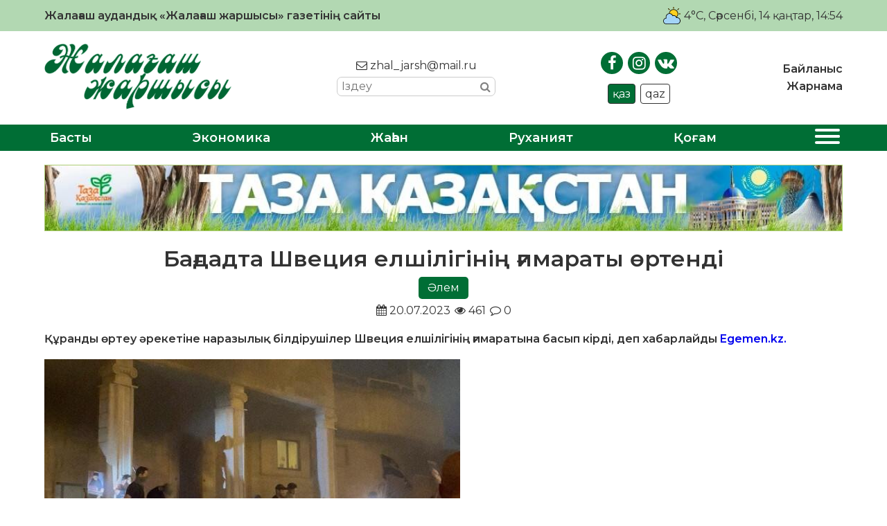

--- FILE ---
content_type: text/html; charset=UTF-8
request_url: https://zhalagash-zharshysy.kz/aelem/baghdadta-shvecija-elshiligining-ghimaraty-oertendi/
body_size: 18201
content:
<!DOCTYPE html>
<html lang="ru">

<head>
    <meta charset="UTF-8">
    <meta name="viewport" content="width=device-width, initial-scale=1.0">
    <meta name="format-detection" content="telephone=no">
    <!-- Yandex.Metrika counter -->
    <script type="text/javascript">
        (function(m, e, t, r, i, k, a) {
            m[i] = m[i] || function() {
                (m[i].a = m[i].a || []).push(arguments)
            };
            m[i].l = 1 * new Date();
            k = e.createElement(t), a = e.getElementsByTagName(t)[0], k.async = 1, k.src = r, a.parentNode.insertBefore(k, a)
        })
        (window, document, "script", "https://mc.yandex.ru/metrika/tag.js", "ym");

        ym(89494539, "init", {
            clickmap: true,
            trackLinks: true,
            accurateTrackBounce: true
        });
    </script>
    <!-- /Yandex.Metrika counter -->
    <title>Бағдадта Швеция елшілігінің ғимараты өртенді &#8211; «Жалағаш жаршысы»</title>
<meta name='robots' content='max-image-preview:large' />
<link rel='dns-prefetch' href='//s.w.org' />
<link rel="alternate" type="application/rss+xml" title="«Жалағаш жаршысы» &raquo; Бағдадта Швеция елшілігінің ғимараты өртенді пікірлер веб-арнасы" href="https://zhalagash-zharshysy.kz/aelem/baghdadta-shvecija-elshiligining-ghimaraty-oertendi/feed/" />
<meta name="robots" content="index, follow"><meta property="og:site_name" content="Жалағаш жаршысы"/><meta property="og:type" content="article"/><meta property="og:title" content="Бағдадта Швеция елшілігінің ғимараты өртенді"/><meta property="og:url" content="https://zhalagash-zharshysy.kz/aelem/baghdadta-shvecija-elshiligining-ghimaraty-oertendi/"/><meta property="og:image" content=""/><meta property="og:description" content="Құранды өртеу әрекетіне наразылық білдірушілер Швеция елшілігінің ғимаратына басып кірді, деп хабарлайды&nbsp;Egemen.kz. Reuters агенттігінің ақпаратына сүйенсек, шерушілер елшілікті басып алып, өртеп жіберген. Елшілік қызметкерлерінің ешқайсысы зардап шеккен жоқ. Швеция полициясы Хельсингборг орталығында сәрсенбі, 12 шілдеде діни кітапты өртеу арқылы шеру өткізуге рұқсат бергені хабарланған еді. Сол күні БҰҰ-ның Құран мен басқа да қасиетті кітаптарды өртеуге [&hellip;]"/><meta name="twitter:card" value="summary" /><meta name="twitter:url" value="https://zhalagash-zharshysy.kz/aelem/baghdadta-shvecija-elshiligining-ghimaraty-oertendi/" /><meta name="twitter:title" value="Бағдадта Швеция елшілігінің ғимараты өртенді" /><meta name="twitter:description" value="Құранды өртеу әрекетіне наразылық білдірушілер Швеция елшілігінің ғимаратына басып кірді, деп хабарлайды&nbsp;Egemen.kz. Reuters агенттігінің ақпаратына сүйенсек, шерушілер елшілікті басып алып, өртеп жіберген. Елшілік қызметкерлерінің ешқайсысы зардап шеккен жоқ. Швеция полициясы Хельсингборг орталығында сәрсенбі, 12 шілдеде діни кітапты өртеу арқылы шеру өткізуге рұқсат бергені хабарланған еді. Сол күні БҰҰ-ның Құран мен басқа да қасиетті кітаптарды өртеуге [&hellip;]" /><meta name="twitter:image" value="" /><script type="text/javascript">
window._wpemojiSettings = {"baseUrl":"https:\/\/s.w.org\/images\/core\/emoji\/14.0.0\/72x72\/","ext":".png","svgUrl":"https:\/\/s.w.org\/images\/core\/emoji\/14.0.0\/svg\/","svgExt":".svg","source":{"concatemoji":"https:\/\/zhalagash-zharshysy.kz\/wp-includes\/js\/wp-emoji-release.min.js?ver=6.0.11"}};
/*! This file is auto-generated */
!function(e,a,t){var n,r,o,i=a.createElement("canvas"),p=i.getContext&&i.getContext("2d");function s(e,t){var a=String.fromCharCode,e=(p.clearRect(0,0,i.width,i.height),p.fillText(a.apply(this,e),0,0),i.toDataURL());return p.clearRect(0,0,i.width,i.height),p.fillText(a.apply(this,t),0,0),e===i.toDataURL()}function c(e){var t=a.createElement("script");t.src=e,t.defer=t.type="text/javascript",a.getElementsByTagName("head")[0].appendChild(t)}for(o=Array("flag","emoji"),t.supports={everything:!0,everythingExceptFlag:!0},r=0;r<o.length;r++)t.supports[o[r]]=function(e){if(!p||!p.fillText)return!1;switch(p.textBaseline="top",p.font="600 32px Arial",e){case"flag":return s([127987,65039,8205,9895,65039],[127987,65039,8203,9895,65039])?!1:!s([55356,56826,55356,56819],[55356,56826,8203,55356,56819])&&!s([55356,57332,56128,56423,56128,56418,56128,56421,56128,56430,56128,56423,56128,56447],[55356,57332,8203,56128,56423,8203,56128,56418,8203,56128,56421,8203,56128,56430,8203,56128,56423,8203,56128,56447]);case"emoji":return!s([129777,127995,8205,129778,127999],[129777,127995,8203,129778,127999])}return!1}(o[r]),t.supports.everything=t.supports.everything&&t.supports[o[r]],"flag"!==o[r]&&(t.supports.everythingExceptFlag=t.supports.everythingExceptFlag&&t.supports[o[r]]);t.supports.everythingExceptFlag=t.supports.everythingExceptFlag&&!t.supports.flag,t.DOMReady=!1,t.readyCallback=function(){t.DOMReady=!0},t.supports.everything||(n=function(){t.readyCallback()},a.addEventListener?(a.addEventListener("DOMContentLoaded",n,!1),e.addEventListener("load",n,!1)):(e.attachEvent("onload",n),a.attachEvent("onreadystatechange",function(){"complete"===a.readyState&&t.readyCallback()})),(e=t.source||{}).concatemoji?c(e.concatemoji):e.wpemoji&&e.twemoji&&(c(e.twemoji),c(e.wpemoji)))}(window,document,window._wpemojiSettings);
</script>
<style type="text/css">
img.wp-smiley,
img.emoji {
	display: inline !important;
	border: none !important;
	box-shadow: none !important;
	height: 1em !important;
	width: 1em !important;
	margin: 0 0.07em !important;
	vertical-align: -0.1em !important;
	background: none !important;
	padding: 0 !important;
}
</style>
	<link rel='stylesheet' id='wp-block-library-css'  href='https://zhalagash-zharshysy.kz/wp-includes/css/dist/block-library/style.min.css?ver=6.0.11' type='text/css' media='all' />
<style id='global-styles-inline-css' type='text/css'>
body{--wp--preset--color--black: #000000;--wp--preset--color--cyan-bluish-gray: #abb8c3;--wp--preset--color--white: #ffffff;--wp--preset--color--pale-pink: #f78da7;--wp--preset--color--vivid-red: #cf2e2e;--wp--preset--color--luminous-vivid-orange: #ff6900;--wp--preset--color--luminous-vivid-amber: #fcb900;--wp--preset--color--light-green-cyan: #7bdcb5;--wp--preset--color--vivid-green-cyan: #00d084;--wp--preset--color--pale-cyan-blue: #8ed1fc;--wp--preset--color--vivid-cyan-blue: #0693e3;--wp--preset--color--vivid-purple: #9b51e0;--wp--preset--gradient--vivid-cyan-blue-to-vivid-purple: linear-gradient(135deg,rgba(6,147,227,1) 0%,rgb(155,81,224) 100%);--wp--preset--gradient--light-green-cyan-to-vivid-green-cyan: linear-gradient(135deg,rgb(122,220,180) 0%,rgb(0,208,130) 100%);--wp--preset--gradient--luminous-vivid-amber-to-luminous-vivid-orange: linear-gradient(135deg,rgba(252,185,0,1) 0%,rgba(255,105,0,1) 100%);--wp--preset--gradient--luminous-vivid-orange-to-vivid-red: linear-gradient(135deg,rgba(255,105,0,1) 0%,rgb(207,46,46) 100%);--wp--preset--gradient--very-light-gray-to-cyan-bluish-gray: linear-gradient(135deg,rgb(238,238,238) 0%,rgb(169,184,195) 100%);--wp--preset--gradient--cool-to-warm-spectrum: linear-gradient(135deg,rgb(74,234,220) 0%,rgb(151,120,209) 20%,rgb(207,42,186) 40%,rgb(238,44,130) 60%,rgb(251,105,98) 80%,rgb(254,248,76) 100%);--wp--preset--gradient--blush-light-purple: linear-gradient(135deg,rgb(255,206,236) 0%,rgb(152,150,240) 100%);--wp--preset--gradient--blush-bordeaux: linear-gradient(135deg,rgb(254,205,165) 0%,rgb(254,45,45) 50%,rgb(107,0,62) 100%);--wp--preset--gradient--luminous-dusk: linear-gradient(135deg,rgb(255,203,112) 0%,rgb(199,81,192) 50%,rgb(65,88,208) 100%);--wp--preset--gradient--pale-ocean: linear-gradient(135deg,rgb(255,245,203) 0%,rgb(182,227,212) 50%,rgb(51,167,181) 100%);--wp--preset--gradient--electric-grass: linear-gradient(135deg,rgb(202,248,128) 0%,rgb(113,206,126) 100%);--wp--preset--gradient--midnight: linear-gradient(135deg,rgb(2,3,129) 0%,rgb(40,116,252) 100%);--wp--preset--duotone--dark-grayscale: url('#wp-duotone-dark-grayscale');--wp--preset--duotone--grayscale: url('#wp-duotone-grayscale');--wp--preset--duotone--purple-yellow: url('#wp-duotone-purple-yellow');--wp--preset--duotone--blue-red: url('#wp-duotone-blue-red');--wp--preset--duotone--midnight: url('#wp-duotone-midnight');--wp--preset--duotone--magenta-yellow: url('#wp-duotone-magenta-yellow');--wp--preset--duotone--purple-green: url('#wp-duotone-purple-green');--wp--preset--duotone--blue-orange: url('#wp-duotone-blue-orange');--wp--preset--font-size--small: 13px;--wp--preset--font-size--medium: 20px;--wp--preset--font-size--large: 36px;--wp--preset--font-size--x-large: 42px;}.has-black-color{color: var(--wp--preset--color--black) !important;}.has-cyan-bluish-gray-color{color: var(--wp--preset--color--cyan-bluish-gray) !important;}.has-white-color{color: var(--wp--preset--color--white) !important;}.has-pale-pink-color{color: var(--wp--preset--color--pale-pink) !important;}.has-vivid-red-color{color: var(--wp--preset--color--vivid-red) !important;}.has-luminous-vivid-orange-color{color: var(--wp--preset--color--luminous-vivid-orange) !important;}.has-luminous-vivid-amber-color{color: var(--wp--preset--color--luminous-vivid-amber) !important;}.has-light-green-cyan-color{color: var(--wp--preset--color--light-green-cyan) !important;}.has-vivid-green-cyan-color{color: var(--wp--preset--color--vivid-green-cyan) !important;}.has-pale-cyan-blue-color{color: var(--wp--preset--color--pale-cyan-blue) !important;}.has-vivid-cyan-blue-color{color: var(--wp--preset--color--vivid-cyan-blue) !important;}.has-vivid-purple-color{color: var(--wp--preset--color--vivid-purple) !important;}.has-black-background-color{background-color: var(--wp--preset--color--black) !important;}.has-cyan-bluish-gray-background-color{background-color: var(--wp--preset--color--cyan-bluish-gray) !important;}.has-white-background-color{background-color: var(--wp--preset--color--white) !important;}.has-pale-pink-background-color{background-color: var(--wp--preset--color--pale-pink) !important;}.has-vivid-red-background-color{background-color: var(--wp--preset--color--vivid-red) !important;}.has-luminous-vivid-orange-background-color{background-color: var(--wp--preset--color--luminous-vivid-orange) !important;}.has-luminous-vivid-amber-background-color{background-color: var(--wp--preset--color--luminous-vivid-amber) !important;}.has-light-green-cyan-background-color{background-color: var(--wp--preset--color--light-green-cyan) !important;}.has-vivid-green-cyan-background-color{background-color: var(--wp--preset--color--vivid-green-cyan) !important;}.has-pale-cyan-blue-background-color{background-color: var(--wp--preset--color--pale-cyan-blue) !important;}.has-vivid-cyan-blue-background-color{background-color: var(--wp--preset--color--vivid-cyan-blue) !important;}.has-vivid-purple-background-color{background-color: var(--wp--preset--color--vivid-purple) !important;}.has-black-border-color{border-color: var(--wp--preset--color--black) !important;}.has-cyan-bluish-gray-border-color{border-color: var(--wp--preset--color--cyan-bluish-gray) !important;}.has-white-border-color{border-color: var(--wp--preset--color--white) !important;}.has-pale-pink-border-color{border-color: var(--wp--preset--color--pale-pink) !important;}.has-vivid-red-border-color{border-color: var(--wp--preset--color--vivid-red) !important;}.has-luminous-vivid-orange-border-color{border-color: var(--wp--preset--color--luminous-vivid-orange) !important;}.has-luminous-vivid-amber-border-color{border-color: var(--wp--preset--color--luminous-vivid-amber) !important;}.has-light-green-cyan-border-color{border-color: var(--wp--preset--color--light-green-cyan) !important;}.has-vivid-green-cyan-border-color{border-color: var(--wp--preset--color--vivid-green-cyan) !important;}.has-pale-cyan-blue-border-color{border-color: var(--wp--preset--color--pale-cyan-blue) !important;}.has-vivid-cyan-blue-border-color{border-color: var(--wp--preset--color--vivid-cyan-blue) !important;}.has-vivid-purple-border-color{border-color: var(--wp--preset--color--vivid-purple) !important;}.has-vivid-cyan-blue-to-vivid-purple-gradient-background{background: var(--wp--preset--gradient--vivid-cyan-blue-to-vivid-purple) !important;}.has-light-green-cyan-to-vivid-green-cyan-gradient-background{background: var(--wp--preset--gradient--light-green-cyan-to-vivid-green-cyan) !important;}.has-luminous-vivid-amber-to-luminous-vivid-orange-gradient-background{background: var(--wp--preset--gradient--luminous-vivid-amber-to-luminous-vivid-orange) !important;}.has-luminous-vivid-orange-to-vivid-red-gradient-background{background: var(--wp--preset--gradient--luminous-vivid-orange-to-vivid-red) !important;}.has-very-light-gray-to-cyan-bluish-gray-gradient-background{background: var(--wp--preset--gradient--very-light-gray-to-cyan-bluish-gray) !important;}.has-cool-to-warm-spectrum-gradient-background{background: var(--wp--preset--gradient--cool-to-warm-spectrum) !important;}.has-blush-light-purple-gradient-background{background: var(--wp--preset--gradient--blush-light-purple) !important;}.has-blush-bordeaux-gradient-background{background: var(--wp--preset--gradient--blush-bordeaux) !important;}.has-luminous-dusk-gradient-background{background: var(--wp--preset--gradient--luminous-dusk) !important;}.has-pale-ocean-gradient-background{background: var(--wp--preset--gradient--pale-ocean) !important;}.has-electric-grass-gradient-background{background: var(--wp--preset--gradient--electric-grass) !important;}.has-midnight-gradient-background{background: var(--wp--preset--gradient--midnight) !important;}.has-small-font-size{font-size: var(--wp--preset--font-size--small) !important;}.has-medium-font-size{font-size: var(--wp--preset--font-size--medium) !important;}.has-large-font-size{font-size: var(--wp--preset--font-size--large) !important;}.has-x-large-font-size{font-size: var(--wp--preset--font-size--x-large) !important;}
</style>
<link rel='stylesheet' id='style-css'  href='https://zhalagash-zharshysy.kz/wp-content/themes/zhalagash-zharshysy/style.css?ver=0.0128' type='text/css' media='all' />
<link rel='stylesheet' id='font-awesome.min-css'  href='https://zhalagash-zharshysy.kz/wp-content/themes/zhalagash-zharshysy/libs/font-awesome/css/font-awesome.min.css?ver=1.0' type='text/css' media='all' />
<link rel='stylesheet' id='slick-styles-css'  href='https://zhalagash-zharshysy.kz/wp-content/themes/zhalagash-zharshysy/libs/slick/slick.css?ver=1.0' type='text/css' media='all' />
<script type='text/javascript' src='https://zhalagash-zharshysy.kz/wp-includes/js/jquery/jquery.min.js?ver=3.6.0' id='jquery-core-js'></script>
<script type='text/javascript' src='https://zhalagash-zharshysy.kz/wp-includes/js/jquery/jquery-migrate.min.js?ver=3.3.2' id='jquery-migrate-js'></script>
<link rel="https://api.w.org/" href="https://zhalagash-zharshysy.kz/wp-json/" /><link rel="alternate" type="application/json" href="https://zhalagash-zharshysy.kz/wp-json/wp/v2/posts/9394" /><link rel="EditURI" type="application/rsd+xml" title="RSD" href="https://zhalagash-zharshysy.kz/xmlrpc.php?rsd" />
<link rel="wlwmanifest" type="application/wlwmanifest+xml" href="https://zhalagash-zharshysy.kz/wp-includes/wlwmanifest.xml" /> 

<link rel="canonical" href="https://zhalagash-zharshysy.kz/aelem/baghdadta-shvecija-elshiligining-ghimaraty-oertendi/" />
<link rel='shortlink' href='https://zhalagash-zharshysy.kz/?p=9394' />
<link rel="alternate" type="application/json+oembed" href="https://zhalagash-zharshysy.kz/wp-json/oembed/1.0/embed?url=https%3A%2F%2Fzhalagash-zharshysy.kz%2Faelem%2Fbaghdadta-shvecija-elshiligining-ghimaraty-oertendi%2F" />
<link rel="alternate" type="text/xml+oembed" href="https://zhalagash-zharshysy.kz/wp-json/oembed/1.0/embed?url=https%3A%2F%2Fzhalagash-zharshysy.kz%2Faelem%2Fbaghdadta-shvecija-elshiligining-ghimaraty-oertendi%2F&#038;format=xml" />
    <style type="text/css">
        /* General Calendar Table Styling */
        .satej_it_com_ajax-calendar {
            position: relative;
            width: 100%;
            border-collapse: collapse; /* Ensure borders are collapsed */
            border-radius: 8px; /* Rounded corners for the whole table */
            overflow: hidden; /* Ensures border-radius applies to content */
            box-shadow: 0 4px 12px rgba(0, 0, 0, 0.1); /* Subtle shadow for depth */
            background-color: #ffffff; /* White background for the calendar body */
            table-layout: fixed; /* Crucial for equal column widths */
        }

        /* Table Headers (Weekdays) */
        .satej_it_com_ajax-calendar th {
            background-color: #2cb2bc; /* Consistent background */
            color: #FFFFFF;
            font-weight: 600; /* Slightly bolder for emphasis */
            padding: 10px 5px; /* Increased padding for better spacing */
            text-align: center;
            font-size: 15px; /* Slightly adjusted font size */
            text-transform: uppercase; /* Make weekdays uppercase */
            letter-spacing: 0.5px;
            width: calc(100% / 7); /* Distribute width equally among 7 columns */
        }

        /* Specific top-left and top-right th for rounded corners */
        .satej_it_com_ajax-calendar thead tr:first-child th:first-child {
            border-top-left-radius: 8px;
        }
        .satej_it_com_ajax-calendar thead tr:first-child th:last-child {
            border-top-right-radius: 8px;
        }

        /* Table Cells (Days) */
        .satej_it_com_ajax-calendar td {
            border: 1px solid #e0e0e0; /* Lighter border color */
            padding: 0; /* Remove default padding from td, let inner elements handle it */
            vertical-align: middle; /* Vertically center content */
            height: 50px; /* Give cells a consistent height */
        }

        /* Links for days with posts */
        .satej_it_com_ajax-calendar tbody td a.has-post {
            background-color: #00a000; /* A slightly brighter green */
            color: #FFFFFF;
            display: flex; /* Keep flex for inner centering */
            align-items: center; /* Vertically center content */
            justify-content: center; /* Horizontally center content */
            padding: 6px 0;
            width: 100%;
            height: 100%; /* Make the link fill the cell */
            text-decoration: none; /* Remove underline */
            font-weight: bold;
            transition: background-color 0.2s ease-in-out; /* Smooth transition on hover */
        }

        .satej_it_com_ajax-calendar tbody td a.has-post:hover {
            background-color: #006400; /* Darker green on hover */
        }

        /* Spans for days without posts */
        .satej_it_com_ajax-calendar span.no-post {
            display: flex; /* Keep flex for inner centering */
            align-items: center; /* Vertically center content */
            justify-content: center; /* Horizontally center content */
            padding: 6px 0;
            width: 100%;
            height: 100%; /* Make the span fill the cell */
            color: #555555; /* Softer text color for days without posts */
        }

        /* Padding cells (empty cells) */
        .satej_it_com_ajax-calendar .pad {
            background-color: #f9f9f9; /* Slightly different background for padding cells */
        }

        /* Today's Date Styling */
        .satej_it_com_ajax-calendar td.today {
            border: 2px solid #2cb2bc; /* More prominent border for today */
        }

        .satej_it_com_ajax-calendar td.today a,
        .satej_it_com_ajax-calendar td.today span {
            background-color: #2cb2bc !important; /* Keep important to override other backgrounds */
            color: #FFFFFF;
            font-weight: bold;
        }

        /* Navigation (Top) */
        .satej_it_com_ajax-calendar .calendar-nav-top {
            background-color: #2cb2bc; /* Consistent background */
            padding: 10px 0; /* Add padding */
            border-bottom: 1px solid #259fa8; /* Subtle separator */
        }

        .satej_it_com_ajax-calendar .calendar-nav-top div {
            display: flex;
            justify-content: space-between; /* Changed to space-between for better distribution */
            align-items: center;
            padding: 0 15px; /* Add horizontal padding inside the nav */
        }

        .satej_it_com_ajax-calendar .calendar-nav-top a {
            color: #FFFFFF;
            font-size: 20px; /* Slightly smaller for better balance */
            text-decoration: none;
            padding: 5px 10px;
            border-radius: 4px;
            transition: background-color 0.2s ease-in-out;
        }

        .satej_it_com_ajax-calendar .calendar-nav-top a:hover {
            background-color: rgba(255, 255, 255, 0.2); /* Subtle hover effect */
        }

        .satej_it_com_ajax-calendar .calendar-nav-top .current-month-link {
            font-size: 22px; /* Emphasize current month */
            font-weight: bold;
            color: #FFFFFF;
            text-decoration: none;
            cursor: pointer; /* Indicate it's clickable */
        }

        /* Navigation (Bottom) */
        .satej_it_com_ajax-calendar tfoot td {
            border: none; /* Remove borders from footer cells */
            padding: 0; /* Remove default padding */
        }

        .satej_it_com_ajax-calendar tfoot td a {
            background-color: #2cb2bc; /* Consistent background */
            color: #FFFFFF;
            display: block;
            padding: 10px 0; /* More padding for better touch targets */
            width: 100% !important;
            text-decoration: none;
            font-weight: bold;
            transition: background-color 0.2s ease-in-out;
        }

        .satej_it_com_ajax-calendar tfoot td a:hover {
            background-color: #259fa8; /* Slightly darker on hover */
        }

        .satej_it_com_ajax-calendar tfoot .nav-prev {
            text-align: left;
            border-bottom-left-radius: 8px; /* Rounded corner */
            overflow: hidden; /* Ensure radius applies */
        }

        .satej_it_com_ajax-calendar tfoot .nav-next {
            text-align: right;
            border-bottom-right-radius: 8px; /* Rounded corner */
            overflow: hidden; /* Ensure radius applies */
        }

        .satej_it_com_ajax-calendar tfoot .nav-prev a {
            padding-left: 15px; /* Adjust padding for text alignment */
        }

        .satej_it_com_ajax-calendar tfoot .nav-next a {
            padding-right: 15px; /* Adjust padding for text alignment */
        }


        /* Dropdown Selectors */
        #ajax_ac_widget .select_ca {
            margin-bottom: 10px; /* Add some space below dropdowns */
            display: flex; /* Use flexbox for better alignment of dropdowns */
            justify-content: space-between; /* Distribute items */
            gap: 10px; /* Space between dropdowns */
            flex-wrap: wrap; /* Allow wrapping on small screens */
        }

        #ajax_ac_widget #my_month,
        #ajax_ac_widget #my_year {
            /* Remove floats as flexbox is used on parent */
            float: none;
            flex-grow: 1; /* Allow dropdowns to grow and fill space */
            padding: 8px 12px;
            border: 1px solid #ccc;
            border-radius: 5px;
            background-color: #f9f9f9;
            font-size: 16px;
            cursor: pointer;
            -webkit-appearance: none; /* Remove default dropdown arrow */
            -moz-appearance: none;
            appearance: none;
            background-image: url('data:image/svg+xml;charset=US-ASCII,%3Csvg%20xmlns%3D%22http%3A%2F%2Fwww.w3.org%2F2000%2Fsvg%22%20width%3D%22292.4%22%20height%3D%22292.4%22%3E%3Cpath%20fill%3D%22%23000%22%20d%3D%22M287%2C114.7L158.4%2C243.3c-2.8%2C2.8-6.1%2C4.2-9.5%2C4.2s-6.7-1.4-9.5-4.2L5.4%2C114.7C2.6%2C111.9%2C1.2%2C108.6%2C1.2%2C105.2s1.4-6.7%2C4.2-9.5l14.7-14.7c2.8-2.8%2C6.1-4.2%2C9.5-4.2s6.7%2C1.4%2C9.5%2C4.2l111.2%2C111.2L253.3%2C81c2.8-2.8%2C6.1-4.2%2C9.5-4.2s6.7%2C1.4%2C9.5%2C4.2l14.7%2C14.7c2.8%2C2.8%2C4.2%2C6.1%2C4.2%2C9.5S289.8%2C111.9%2C287%2C114.7z%22%2F%3E%3C%2Fsvg%3E');
            background-repeat: no-repeat;
            background-position: right 10px center;
            background-size: 12px;
            padding-right: 30px; /* Make space for the custom arrow */
        }

        /* Clearfix for floats (if still needed, though flexbox mitigates) */
        .clear {
            clear: both;
        }

        /* Loading Indicator */
        .aj-loging {
            position: absolute;
            top: 0; /* Cover the whole calendar area */
            left: 0;
            width: 100%;
            height: 100%;
            background-color: rgba(255, 255, 255, 0.7); /* Semi-transparent white overlay */
            display: flex; /* Use flexbox to center content */
            align-items: center;
            justify-content: center;
            z-index: 10; /* Ensure it's on top */
            border-radius: 8px; /* Match calendar border-radius */
        }

        .aj-loging img {
            max-width: 50px; /* Adjust size of loading GIF */
            max-height: 50px;
        }
    </style>
    <link rel="icon" href="https://zhalagash-zharshysy.kz/wp-content/uploads/2021/01/cropped-JJ-favicon-32x32.png" sizes="32x32" />
<link rel="icon" href="https://zhalagash-zharshysy.kz/wp-content/uploads/2021/01/cropped-JJ-favicon-192x192.png" sizes="192x192" />
<link rel="apple-touch-icon" href="https://zhalagash-zharshysy.kz/wp-content/uploads/2021/01/cropped-JJ-favicon-180x180.png" />
<meta name="msapplication-TileImage" content="https://zhalagash-zharshysy.kz/wp-content/uploads/2021/01/cropped-JJ-favicon-270x270.png" />
		<style type="text/css" id="wp-custom-css">
			.ccfic {
	font-size: .8em;
    line-height: 1.5em;
    text-align: left;
	color: #333;
}

.readmore-news
.ccfic {
    display: none;
		}
	
.wp-block-image figcaption {
	text-align: center;
	font-size: .8em;
	font-style: italic;
	color: #333;
}

.single-post__article h1 {
	font-size: 2em;
	font-weight: 800;
}		</style>
		</head>

<body>

    <header id="main-header">
        <div class="main-header__top">
            <div class="wrapper">
                <h1>Жалағаш аудандық «Жалағаш жаршысы» газетінің сайты</h1>
                <div class="today-info">
                    <div class="weather">
                                                                            <img src="https://zhalagash-zharshysy.kz/wp-content/themes/zhalagash-zharshysy/img/weather/04d.svg" class="weather-icon" title="Облачно">
                            <p>4°C</p>
                                            </div>
                    <div id="todayis">
                        <p id="date-now">
                            , Сәрсенбі, 14 қаңтар, 14:54                        </p>
                    </div>
                </div>
            </div>
        </div>
        <div class="main-header__content">
            <div class="wrapper">
                <a href="https://zhalagash-zharshysy.kz" class="logo">
                    <img src="https://zhalagash-zharshysy.kz/wp-content/themes/zhalagash-zharshysy/img/logo.png" alt="logo">
                </a>
                <div class="contacts">
                    <a href="mailto:zhal_jarsh@mail.ru"><i class="fa fa-envelope-o"></i> zhal_jarsh@mail.ru</a>
                    <div class="search">
                        <form class="search-form" action="https://zhalagash-zharshysy.kz/" method="get">
	<input type="search" name="s" class="search-form__input" id="search-field" placeholder="Іздеу">
	<button type="submit" class="search-submit"><i class="fa fa-search"></i></button>
</form>                    </div>
                </div>
                <div class="social-block">
                    <ul class="social-links">
                        <li><a href="https://www.facebook.com/zhalagashzharshysy" target="_blank"><i class="fa fa-facebook"></i></a></li>
                        <li><a href="https://www.instagram.com/zhalagash_zharshysy/" target="_blank"><i class="fa fa-instagram"></i></a></li>
                        <li><a href="https://vk.com/id507766275" target="_blank"><i class="fa fa-vk"></i></a></li>
                    </ul>
                    <ul class="language-switcher">
                        <li class="kaz CyrLatIgnore">қаз</li>
                        <li class="qaz">qaz</li>
                    </ul>
                </div>
                <nav class="top-menu">
                    <ul id="menu-verhnee-menju" class="main-header__nav-list"><li id="menu-item-26" class="menu-item menu-item-type-post_type menu-item-object-page menu-item-26"><a href="https://zhalagash-zharshysy.kz/bajlanys/">Байланыс</a></li>
<li id="menu-item-25" class="menu-item menu-item-type-post_type menu-item-object-page menu-item-25"><a href="https://zhalagash-zharshysy.kz/zharnama/">Жарнама</a></li>
</ul>                </nav>
            </div>
        </div>
        <nav class="main-menu">
            <div class="wrapper">
                <ul id="menu-glavnoe-menju" class="main-menu__list"><li id="menu-item-27" class="menu-item menu-item-type-post_type menu-item-object-page menu-item-home menu-item-27"><a href="https://zhalagash-zharshysy.kz/">Басты</a></li>
<li id="menu-item-30" class="menu-item menu-item-type-taxonomy menu-item-object-category menu-item-30"><a href="https://zhalagash-zharshysy.kz/category/jekonomika/">Экономика</a></li>
<li id="menu-item-75" class="menu-item menu-item-type-taxonomy menu-item-object-category menu-item-75"><a href="https://zhalagash-zharshysy.kz/category/zhahan/">Жаһан</a></li>
<li id="menu-item-77" class="menu-item menu-item-type-taxonomy menu-item-object-category menu-item-77"><a href="https://zhalagash-zharshysy.kz/category/ruhaniat/">Руханият</a></li>
<li id="menu-item-28" class="menu-item menu-item-type-taxonomy menu-item-object-category menu-item-28"><a href="https://zhalagash-zharshysy.kz/category/qogam/">Қоғам</a></li>
<li>
                    <button class="expand-menu">
                    <span></span>
                    <span></span>
                    <span></span>
                    <span></span>
                  </button></li><ul class="custom-menu"><li><a href='https://zhalagash-zharshysy.kz/category/ajmaqtar/'>Аймақтар</a></li><li><a href='https://zhalagash-zharshysy.kz/category/aqparat/'>Ақпарат</a></li><li><a href='https://zhalagash-zharshysy.kz/category/media/audio/'>Аудио</a></li><li><a href='https://zhalagash-zharshysy.kz/category/aelem/'>Әлем</a></li><li><a href='https://zhalagash-zharshysy.kz/category/baspasoez-konferencijasy/'>Баспасөз конференциясы</a></li><li><a href='https://zhalagash-zharshysy.kz/category/basty-zhangalyqtar/'>Басты жаңалықтар</a></li><li><a href='https://zhalagash-zharshysy.kz/category/bilik/'>Билік</a></li><li><a href='https://zhalagash-zharshysy.kz/category/bilim/'>Білім</a></li><li><a href='https://zhalagash-zharshysy.kz/category/brifing/'>Брифинг</a></li><li><a href='https://zhalagash-zharshysy.kz/category/media/video/'>Видео</a></li><li><a href='https://zhalagash-zharshysy.kz/category/qogam/densaulyq/'>Денсаулық</a></li><li><a href='https://zhalagash-zharshysy.kz/category/zhahan/'>Жаһан</a></li><li><a href='https://zhalagash-zharshysy.kz/category/qarzhy/'>Қаржы</a></li><li><a href='https://zhalagash-zharshysy.kz/category/qyzyqty-maelimet/'>Қызықты мәлімет</a></li><li><a href='https://zhalagash-zharshysy.kz/category/qogam/madeniet/'>Мәдениет</a></li><li><a href='https://zhalagash-zharshysy.kz/category/oener/'>Өнер</a></li><li><a href='https://zhalagash-zharshysy.kz/category/pikir/'>Пікір</a></li><li><a href='https://zhalagash-zharshysy.kz/category/saraptama/'>Сараптама</a></li><li><a href='https://zhalagash-zharshysy.kz/category/sajasat/'>Саясат</a></li><li><a href='https://zhalagash-zharshysy.kz/category/suhbat/'>Сұхбат</a></li><li><a href='https://zhalagash-zharshysy.kz/category/tagaiyndau/'>Тағайындау</a></li><li><a href='https://zhalagash-zharshysy.kz/category/tanym/'>Таным</a></li><li><a href='https://zhalagash-zharshysy.kz/category/media/photo/'>Фото</a></li></ul></ul>                <button class="open-menu">
                    <span></span>
                    <span></span>
                    <span></span>
                    <span></span>
                </button>
            </div>
        </nav>
    </header>
            <div class="banner welcome-banner wrapper">
            <a href="https://zhalagash-zharshysy.kz/service/57/">
                <img src="https://zhalagash-zharshysy.kz/wp-content/uploads/2020/10/taza-qazaqstan01.jpg" alt="banner">
            </a>
        </div>
    
<main class="main wrapper single-page">
	<div class="main-content">
		<div class="news-content">
				            <article class="single-post__article">
    <header class="single-page__header">
        <h1>Бағдадта Швеция елшілігінің ғимараты өртенді</h1>
    	<ul class="single-post_cat-names">
			<li><a href="https://zhalagash-zharshysy.kz/category/aelem/">Әлем</a></li>		</ul>
		<div class="news-item__data">
			<p class="pub-date"><i class="fa fa-calendar"></i> 20.07.2023</p>
			<div class="post-stats">
				<p class="post-views">
					<i class="fa fa-eye"></i> 461	            </p>
				<p class="post-comments__number">
					<i class="fa fa-comment-o"></i> 0				</p>
			</div>
		</div>
		<div class="article-img">
					</div>
    </header>
	<div class="post-content">
		
<p><strong>Құранды өртеу әрекетіне наразылық білдірушілер Швеция елшілігінің ғимаратына басып кірді, деп хабарлайды&nbsp;<a rel="noreferrer noopener" href="https://egemen.kz/" target="_blank">Egemen.kz.</a></strong></p>



<figure class="wp-block-image size-full"><img width="600" height="400" src="https://zhalagash-zharshysy.kz/wp-content/uploads/2023/07/2023_07_20_b8d19345-04d7-4754-a95d-84b36ddc793a.jpeg" alt="" class="wp-image-9395" srcset="https://zhalagash-zharshysy.kz/wp-content/uploads/2023/07/2023_07_20_b8d19345-04d7-4754-a95d-84b36ddc793a.jpeg 600w, https://zhalagash-zharshysy.kz/wp-content/uploads/2023/07/2023_07_20_b8d19345-04d7-4754-a95d-84b36ddc793a-300x200.jpeg 300w" sizes="(max-width: 600px) 100vw, 600px" /></figure>



<p><strong>Reuters агенттігінің ақпаратына сүйенсек, шерушілер елшілікті басып алып, өртеп жіберген.</strong></p>



<p><strong>Елшілік қызметкерлерінің ешқайсысы зардап шеккен жоқ.</strong></p>



<p><strong>Швеция полициясы Хельсингборг орталығында сәрсенбі, 12 шілдеде діни кітапты өртеу арқылы шеру өткізуге рұқсат бергені хабарланған еді.</strong></p>



<p><strong>Сол күні БҰҰ-ның Құран мен басқа да қасиетті кітаптарды өртеуге қарсы қарар қабылданғаны белгілі болды.</strong></p>
	</div>
	<footer class="single-post__footer">
				<div class="social-sharing">
						<p>Әлеуметтік желілерде бөлісіңіз:</p>
			<ul class="social-sharing__list">
				<li>
					<a href="https://wa.me/?text=Бағдадта Швеция елшілігінің ғимараты өртенді%20https://zhalagash-zharshysy.kz/aelem/baghdadta-shvecija-elshiligining-ghimaraty-oertendi/" style="color: #25D366;" target="_blank">
						<i class="fa fa-whatsapp" aria-hidden="true"></i> 
					</a>
				</li>
				<li>
					<a href="https://t.me/share/url?url=https://zhalagash-zharshysy.kz/aelem/baghdadta-shvecija-elshiligining-ghimaraty-oertendi/&text=Бағдадта Швеция елшілігінің ғимараты өртенді" style="color: #0088cc;" target="_blank">
						<i class="fa fa-telegram" aria-hidden="true"></i>
					</a>
				</li>
				<li>
					<a href="https://vk.com/share.php?url=https://zhalagash-zharshysy.kz/aelem/baghdadta-shvecija-elshiligining-ghimaraty-oertendi/&title=Бағдадта Швеция елшілігінің ғимараты өртенді" style="color: #45668e;" target="_blank">
						<i class="fa fa-vk" aria-hidden="true"></i>
					</a>
				</li>
				<li>
					<a href="https://www.facebook.com/sharer/sharer.php?u=https://zhalagash-zharshysy.kz/aelem/baghdadta-shvecija-elshiligining-ghimaraty-oertendi/" style="color: #3b5998;" target="_blank">
						<i class="fa fa-facebook" aria-hidden="true"></i>
					</a>
				</li>
				<li>
					<a target="_blank" href="https://twitter.com/intent/tweet?text=Бағдадта Швеция елшілігінің ғимараты өртенді&url=https://zhalagash-zharshysy.kz/aelem/baghdadta-shvecija-elshiligining-ghimaraty-oertendi/" style="color: #1da1f2;" target="_blank">
						<i class="fa fa-twitter" aria-hidden="true"></i>
					</a>
				</li>
				<li>
					<a target="_blank" href="https://connect.ok.ru/offer?title=Бағдадта Швеция елшілігінің ғимараты өртенді&url=https://zhalagash-zharshysy.kz/aelem/baghdadta-shvecija-elshiligining-ghimaraty-oertendi/&imageUrl=" style="color: #ed812b;" target="_blank">
						<i class="fa fa-odnoklassniki" aria-hidden="true"></i>
					</a>
				</li>
			</ul>
		</div>
	</footer>
</article>


 
	            

<section class="comments">
    

            <header><h5>Пікірлер жоқ. Бірінші болыңыз!</h5></header>

    
    	<div id="respond" class="comment-respond">
		<h3 id="reply-title" class="comment-reply-title">Пікір жазыңыз <small><a rel="nofollow" id="cancel-comment-reply-link" href="/aelem/baghdadta-shvecija-elshiligining-ghimaraty-oertendi/#respond" style="display:none;">Жауапты болдырмау</a></small></h3><form action="" method="post" id="commentform" class="comment-form" novalidate><textarea id="comment" name="comment" placeholder="Сіздің пікіріңіз" cols="45" rows="8"></textarea><input id="author" placeholder="Сіздің атыңыз" name="author" type="text" value="">
<input id="email" placeholder="Сіздің поштаңыз" name="email" type="text" value="">

<p class="comment-form-cookies-consent"><input id="wp-comment-cookies-consent" name="wp-comment-cookies-consent" type="checkbox" value="yes" /> <label for="wp-comment-cookies-consent">Save my name, email, and website in this browser for the next time I comment.</label></p>
<p class="form-submit"><input name="submit" type="submit" id="submit" class="submit" value="Пікірді орналастыру" /> <input type='hidden' name='comment_post_ID' value='9394' id='comment_post_ID' />
<input type='hidden' name='comment_parent' id='comment_parent' value='0' />
</p></form>	</div><!-- #respond -->
	</section>	            				
					<section class="readmore-news section-news__horiz">
						<header>
	                    	<p>Тағы да оқыңыз:</p>
	                	</header>
						<ul class="news-list__custom">
		                    		                        <li>
    <a href="https://zhalagash-zharshysy.kz/qogam/wsman-dembele-alghash-ret-altyn-dop-iegeri-atandy/">
        <div class="news-item__img">
            <img width="795" height="442" src="https://zhalagash-zharshysy.kz/wp-content/uploads/2025/09/2025_09_23_crop-3_1_442x795_6176d330-97fe-11f0-bbd1-054b8823316c.jpg.webp" class="attachment-post-thumbnail size-post-thumbnail wp-post-image" alt="" loading="lazy" srcset="https://zhalagash-zharshysy.kz/wp-content/uploads/2025/09/2025_09_23_crop-3_1_442x795_6176d330-97fe-11f0-bbd1-054b8823316c.jpg.webp 795w, https://zhalagash-zharshysy.kz/wp-content/uploads/2025/09/2025_09_23_crop-3_1_442x795_6176d330-97fe-11f0-bbd1-054b8823316c.jpg-768x427.webp 768w" sizes="(max-width: 795px) 100vw, 795px" /><div class="ccfic"></div>        </div>
        <div class="news-item__info">
                        <h4 class="news-heading">Усман Дембеле алғаш рет «Алтын доп» иегері атанды</h4>
            <div class="news-item__data">
                <p class="pub-date"><i class="fa fa-calendar"></i> 23.09.2025</p>
                <div class="post-stats">
                    <p class="post-views"><i class="fa fa-eye"></i> 390</p>
                    <p class="post-comments__number"><i class="fa fa-comment-o"></i> 0</p>
                </div>
            </div>
        </div>
    </a>
</li>		                    		                        <li>
    <a href="https://zhalagash-zharshysy.kz/qogam/bokstan-aelem-chempionatynda-qazaqstan-quramasy-koesh-bastady/">
        <div class="news-item__img">
            <img width="500" height="329" src="https://zhalagash-zharshysy.kz/wp-content/uploads/2025/09/2025_09_15_crop-12_14_1246x1894_1757874972.webp" class="attachment-post-thumbnail size-post-thumbnail wp-post-image" alt="" loading="lazy" /><div class="ccfic"></div>        </div>
        <div class="news-item__info">
                        <h4 class="news-heading">Бокстан әлем чемпионатында Қазақстан құрамасы көш бастады</h4>
            <div class="news-item__data">
                <p class="pub-date"><i class="fa fa-calendar"></i> 15.09.2025</p>
                <div class="post-stats">
                    <p class="post-views"><i class="fa fa-eye"></i> 434</p>
                    <p class="post-comments__number"><i class="fa fa-comment-o"></i> 0</p>
                </div>
            </div>
        </div>
    </a>
</li>		                    		                        <li>
    <a href="https://zhalagash-zharshysy.kz/aelem/ulybritanijadaghy-zerttew-zhapon-koelikterining-senimdiligin-rastady/">
        <div class="news-item__img">
            <img width="949" height="675" src="https://zhalagash-zharshysy.kz/wp-content/uploads/2025/07/2025_07_25_g-5pqeocebbt9slwaxhfmycvc86ewax1_large_width.webp" class="attachment-post-thumbnail size-post-thumbnail wp-post-image" alt="" loading="lazy" srcset="https://zhalagash-zharshysy.kz/wp-content/uploads/2025/07/2025_07_25_g-5pqeocebbt9slwaxhfmycvc86ewax1_large_width.webp 949w, https://zhalagash-zharshysy.kz/wp-content/uploads/2025/07/2025_07_25_g-5pqeocebbt9slwaxhfmycvc86ewax1_large_width-768x546.webp 768w" sizes="(max-width: 949px) 100vw, 949px" /><div class="ccfic"></div>        </div>
        <div class="news-item__info">
                        <h4 class="news-heading">Ұлыбританиядағы зерттеу жапон көліктерінің сенімділігін растады</h4>
            <div class="news-item__data">
                <p class="pub-date"><i class="fa fa-calendar"></i> 25.07.2025</p>
                <div class="post-stats">
                    <p class="post-views"><i class="fa fa-eye"></i> 361</p>
                    <p class="post-comments__number"><i class="fa fa-comment-o"></i> 0</p>
                </div>
            </div>
        </div>
    </a>
</li>		                    		                        <li>
    <a href="https://zhalagash-zharshysy.kz/qogam/zhaenibek-aelimhanuly-sidnejdegi-boks-keshinde-andrej-mihajlovichti-nokawtpen-zhengdi/">
        <div class="news-item__img">
            <img width="768" height="480" src="https://zhalagash-zharshysy.kz/wp-content/uploads/2024/10/9f072851_4d92_4c92_879c_f45bf189f812_4c22151b43.webp" class="attachment-post-thumbnail size-post-thumbnail wp-post-image" alt="" loading="lazy" srcset="https://zhalagash-zharshysy.kz/wp-content/uploads/2024/10/9f072851_4d92_4c92_879c_f45bf189f812_4c22151b43.webp 768w, https://zhalagash-zharshysy.kz/wp-content/uploads/2024/10/9f072851_4d92_4c92_879c_f45bf189f812_4c22151b43-300x188.webp 300w" sizes="(max-width: 768px) 100vw, 768px" /><div class="ccfic"></div>        </div>
        <div class="news-item__info">
                        <h4 class="news-heading">Жәнібек Әлімханұлы Сиднейдегі бокс кешінде Андрей Михайловичті нокаутпен жеңді</h4>
            <div class="news-item__data">
                <p class="pub-date"><i class="fa fa-calendar"></i> 04.10.2024</p>
                <div class="post-stats">
                    <p class="post-views"><i class="fa fa-eye"></i> 4940</p>
                    <p class="post-comments__number"><i class="fa fa-comment-o"></i> 0</p>
                </div>
            </div>
        </div>
    </a>
</li>		                    		                        <li>
    <a href="https://zhalagash-zharshysy.kz/sajasat/pwtin-memlekettik-saparmen-astanagha-keledi/">
        <div class="news-item__img">
            <img width="750" height="497" src="https://zhalagash-zharshysy.kz/wp-content/uploads/2024/08/40052893_0_0_750_497_1440x900_80_0_1_1e793b3c75625fed7176ca6982e94efc.jpg.webp" class="attachment-post-thumbnail size-post-thumbnail wp-post-image" alt="" loading="lazy" srcset="https://zhalagash-zharshysy.kz/wp-content/uploads/2024/08/40052893_0_0_750_497_1440x900_80_0_1_1e793b3c75625fed7176ca6982e94efc.jpg.webp 750w, https://zhalagash-zharshysy.kz/wp-content/uploads/2024/08/40052893_0_0_750_497_1440x900_80_0_1_1e793b3c75625fed7176ca6982e94efc.jpg-300x199.webp 300w" sizes="(max-width: 750px) 100vw, 750px" /><div class="ccfic"></div>        </div>
        <div class="news-item__info">
                        <h4 class="news-heading">Путин мемлекеттік сапармен Астанаға келеді</h4>
            <div class="news-item__data">
                <p class="pub-date"><i class="fa fa-calendar"></i> 26.08.2024</p>
                <div class="post-stats">
                    <p class="post-views"><i class="fa fa-eye"></i> 2066</p>
                    <p class="post-comments__number"><i class="fa fa-comment-o"></i> 0</p>
                </div>
            </div>
        </div>
    </a>
</li>		                    		                        <li>
    <a href="https://zhalagash-zharshysy.kz/aqparat/apple-10-qyrkuejekte-iphone-nyng-zhanga-modelin-usynbaq/">
        <div class="news-item__img">
            <img width="1280" height="720" src="https://zhalagash-zharshysy.kz/wp-content/uploads/2024/08/1e9jukfv.webp" class="attachment-post-thumbnail size-post-thumbnail wp-post-image" alt="" loading="lazy" srcset="https://zhalagash-zharshysy.kz/wp-content/uploads/2024/08/1e9jukfv.webp 1280w, https://zhalagash-zharshysy.kz/wp-content/uploads/2024/08/1e9jukfv-300x169.webp 300w, https://zhalagash-zharshysy.kz/wp-content/uploads/2024/08/1e9jukfv-1024x576.webp 1024w, https://zhalagash-zharshysy.kz/wp-content/uploads/2024/08/1e9jukfv-768x432.webp 768w" sizes="(max-width: 1280px) 100vw, 1280px" /><div class="ccfic"></div>        </div>
        <div class="news-item__info">
                        <h4 class="news-heading">Apple 10 қыркүйекте iPhone-ның жаңа моделін ұсынбақ</h4>
            <div class="news-item__data">
                <p class="pub-date"><i class="fa fa-calendar"></i> 26.08.2024</p>
                <div class="post-stats">
                    <p class="post-views"><i class="fa fa-eye"></i> 1869</p>
                    <p class="post-comments__number"><i class="fa fa-comment-o"></i> 0</p>
                </div>
            </div>
        </div>
    </a>
</li>		                    		                    		                </ul>
					</section>
				
					                </div>
	</div>
	<aside class="sidebar-right">
    <div class="sidebar-content">
        <section class="latest-news">
    <div class="sidebar-news">
        <header class="tabs-caption">
            <button class="tab active">Соңғы</button>
            <button class="tab">Көп қаралған</button>
        </header>
        <div class="sidebar-news-tab active-tab">
            <ul class="news-inline__list">
                                                    <li>
    <a href="https://zhalagash-zharshysy.kz/qogam/2025-zhyldyng-12-ajynda-atqarylghan-zhumys-qortyndysy-bojynsha-baspasoez-konferencijasy-oetti/" class="link">
        <h4 class="news-heading">«2025 жылдың 12 айында атқарылған жұмыс қортындысы» бойынша баспасөз конференциясы өтті</h4>
        <div class="news-item__data">
            <p class="pub-date"><i class="fa fa-calendar"></i> 14.01.2026</p>
            <div class="post-stats">
                <p class="post-views"><i class="fa fa-eye"></i> 5</p>
                <p class="post-comments__number"><i class="fa fa-comment-o"></i> 0</p>
            </div>
        </div>
    </a>
</li>                                    <li>
    <a href="https://zhalagash-zharshysy.kz/qogam/qazaqstan-uekimeti-zher-qojnawyn-zerttewding-zhanga-kezengine-kiriswde/" class="link">
        <h4 class="news-heading">Қазақстан Үкіметі жер қойнауын зерттеудің жаңа кезеңіне кірісуде</h4>
        <div class="news-item__data">
            <p class="pub-date"><i class="fa fa-calendar"></i> 14.01.2026</p>
            <div class="post-stats">
                <p class="post-views"><i class="fa fa-eye"></i> 4</p>
                <p class="post-comments__number"><i class="fa fa-comment-o"></i> 0</p>
            </div>
        </div>
    </a>
</li>                                    <li>
    <a href="https://zhalagash-zharshysy.kz/qogam/ajmaq-basshysy-shieli-tajqongyr-avtokoelik-zholyn-zhoendew-zhumysymen-tanysty/" class="link">
        <h4 class="news-heading">Аймақ басшысы «Шиелі-Тайқоңыр» автокөлік жолын жөндеу жұмысымен танысты</h4>
        <div class="news-item__data">
            <p class="pub-date"><i class="fa fa-calendar"></i> 14.01.2026</p>
            <div class="post-stats">
                <p class="post-views"><i class="fa fa-eye"></i> 4</p>
                <p class="post-comments__number"><i class="fa fa-comment-o"></i> 0</p>
            </div>
        </div>
    </a>
</li>                                    <li>
    <a href="https://zhalagash-zharshysy.kz/aqparat/oengirde-zhumyldyrw-dajyndyghy-men-qawipsizdik-baghytyndaghy-zhumystar-zhuejeli-zhuergizilwde/" class="link">
        <h4 class="news-heading">Өңірде жұмылдыру дайындығы мен қауіпсіздік бағытындағы жұмыстар жүйелі жүргізілуде</h4>
        <div class="news-item__data">
            <p class="pub-date"><i class="fa fa-calendar"></i> 13.01.2026</p>
            <div class="post-stats">
                <p class="post-views"><i class="fa fa-eye"></i> 30</p>
                <p class="post-comments__number"><i class="fa fa-comment-o"></i> 0</p>
            </div>
        </div>
    </a>
</li>                                    <li>
    <a href="https://zhalagash-zharshysy.kz/aqparat/swmen-zhabdyqtaw-salasyna-cifrlyq-tehnologijalardy-engizw-maeselesi-qaraldy/" class="link">
        <h4 class="news-heading">Сумен жабдықтау саласына цифрлық технологияларды енгізу мәселесі қаралды</h4>
        <div class="news-item__data">
            <p class="pub-date"><i class="fa fa-calendar"></i> 13.01.2026</p>
            <div class="post-stats">
                <p class="post-views"><i class="fa fa-eye"></i> 51</p>
                <p class="post-comments__number"><i class="fa fa-comment-o"></i> 0</p>
            </div>
        </div>
    </a>
</li>                                    <li>
    <a href="https://zhalagash-zharshysy.kz/aqparat/oblysta-sw-ajdyndaryndaghy-qawipsizdikke-baghyttalghan-muz-akcijasy-oetwde/" class="link">
        <h4 class="news-heading">Облыста су айдындарындағы қауіпсіздікке бағытталған «мұз» акциясы өтуде</h4>
        <div class="news-item__data">
            <p class="pub-date"><i class="fa fa-calendar"></i> 13.01.2026</p>
            <div class="post-stats">
                <p class="post-views"><i class="fa fa-eye"></i> 37</p>
                <p class="post-comments__number"><i class="fa fa-comment-o"></i> 0</p>
            </div>
        </div>
    </a>
</li>                                    <li>
    <a href="https://zhalagash-zharshysy.kz/aqparat/awyz-sw-sapasy-sala-mamandarynyng-kuendelikti-engbegi/" class="link">
        <h4 class="news-heading">Ауыз су сапасы – сала мамандарының күнделікті еңбегі</h4>
        <div class="news-item__data">
            <p class="pub-date"><i class="fa fa-calendar"></i> 13.01.2026</p>
            <div class="post-stats">
                <p class="post-views"><i class="fa fa-eye"></i> 39</p>
                <p class="post-comments__number"><i class="fa fa-comment-o"></i> 0</p>
            </div>
        </div>
    </a>
</li>                                    <li>
    <a href="https://zhalagash-zharshysy.kz/aqparat/ulttyq-quryltajdyng-v-otyrysy-qyzylordada-oetedi-2/" class="link">
        <h4 class="news-heading">Ұлттық құрылтайдың V отырысы Қызылордада өтеді</h4>
        <div class="news-item__data">
            <p class="pub-date"><i class="fa fa-calendar"></i> 13.01.2026</p>
            <div class="post-stats">
                <p class="post-views"><i class="fa fa-eye"></i> 44</p>
                <p class="post-comments__number"><i class="fa fa-comment-o"></i> 0</p>
            </div>
        </div>
    </a>
</li>                                    <li>
    <a href="https://zhalagash-zharshysy.kz/aqparat/zhalaghash-awdanynda-neke-buzw-tirkelmegen-biregej-awdan/" class="link">
        <h4 class="news-heading">Жалағаш ауданында неке бұзу тіркелмеген бірегей аудан</h4>
        <div class="news-item__data">
            <p class="pub-date"><i class="fa fa-calendar"></i> 13.01.2026</p>
            <div class="post-stats">
                <p class="post-views"><i class="fa fa-eye"></i> 47</p>
                <p class="post-comments__number"><i class="fa fa-comment-o"></i> 0</p>
            </div>
        </div>
    </a>
</li>                                    <li>
    <a href="https://zhalagash-zharshysy.kz/qogam/qazaqstannyng-aeskeri-qyzmetshilerin-aelewmettik-qoldaw-2025-zhyly-ne-oezgerdi/" class="link">
        <h4 class="news-heading">Қазақстанның әскери қызметшілерін әлеуметтік қолдау: 2025 жылы не өзгерді?</h4>
        <div class="news-item__data">
            <p class="pub-date"><i class="fa fa-calendar"></i> 13.01.2026</p>
            <div class="post-stats">
                <p class="post-views"><i class="fa fa-eye"></i> 37</p>
                <p class="post-comments__number"><i class="fa fa-comment-o"></i> 0</p>
            </div>
        </div>
    </a>
</li>                                    <li>
    <a href="https://zhalagash-zharshysy.kz/aqparat/qyzylordada-inkljuzivti-sport-ortalyghynyng-saltanatty-ashylw-raesimi-oetti/" class="link">
        <h4 class="news-heading">Қызылордада инклюзивті спорт орталығының салтанатты ашылу рәсімі өтті</h4>
        <div class="news-item__data">
            <p class="pub-date"><i class="fa fa-calendar"></i> 12.01.2026</p>
            <div class="post-stats">
                <p class="post-views"><i class="fa fa-eye"></i> 44</p>
                <p class="post-comments__number"><i class="fa fa-comment-o"></i> 0</p>
            </div>
        </div>
    </a>
</li>                                    <li>
    <a href="https://zhalagash-zharshysy.kz/aqparat/awmaqtan-tys-sottylyq-aedil-sottyng-kepili/" class="link">
        <h4 class="news-heading">Аумақтан тыс соттылық – әділ соттың кепілі</h4>
        <div class="news-item__data">
            <p class="pub-date"><i class="fa fa-calendar"></i> 12.01.2026</p>
            <div class="post-stats">
                <p class="post-views"><i class="fa fa-eye"></i> 52</p>
                <p class="post-comments__number"><i class="fa fa-comment-o"></i> 0</p>
            </div>
        </div>
    </a>
</li>                                    <li>
    <a href="https://zhalagash-zharshysy.kz/qogam/memleketke-1-1-trln-tenggeden-astam-soma-qajtaryldy-2025-zhylghy-prokwrorlyq-qadaghalaw-qorytyndysy/" class="link">
        <h4 class="news-heading">Мемлекетке 1,1 трлн теңгеден астам сома қайтарылды: 2025 жылғы прокурорлық қадағалау қорытындысы</h4>
        <div class="news-item__data">
            <p class="pub-date"><i class="fa fa-calendar"></i> 12.01.2026</p>
            <div class="post-stats">
                <p class="post-views"><i class="fa fa-eye"></i> 47</p>
                <p class="post-comments__number"><i class="fa fa-comment-o"></i> 0</p>
            </div>
        </div>
    </a>
</li>                                    <li>
    <a href="https://zhalagash-zharshysy.kz/qogam/ajmaq-basshysy-maezhilis-depwtatymen-kezdesti/" class="link">
        <h4 class="news-heading">Аймақ басшысы Мәжіліс депутатымен кездесті</h4>
        <div class="news-item__data">
            <p class="pub-date"><i class="fa fa-calendar"></i> 11.01.2026</p>
            <div class="post-stats">
                <p class="post-views"><i class="fa fa-eye"></i> 106</p>
                <p class="post-comments__number"><i class="fa fa-comment-o"></i> 0</p>
            </div>
        </div>
    </a>
</li>                                    <li>
    <a href="https://zhalagash-zharshysy.kz/qogam/qorghanys-ministri-qyzylorda-oblysyndaghy-aeskeri-qurylymdardyng-zhumysymen-tanysty/" class="link">
        <h4 class="news-heading">Қорғаныс министрі Қызылорда облысындағы әскери құрылымдардың жұмысымен танысты</h4>
        <div class="news-item__data">
            <p class="pub-date"><i class="fa fa-calendar"></i> 11.01.2026</p>
            <div class="post-stats">
                <p class="post-views"><i class="fa fa-eye"></i> 87</p>
                <p class="post-comments__number"><i class="fa fa-comment-o"></i> 0</p>
            </div>
        </div>
    </a>
</li>                                            </ul>
            <a class="link-to-all" href="https://zhalagash-zharshysy.kz/songghy-zhangalyqtar/">Барлық жаңалық</a>
        </div>
        <div class="sidebar-news-tab">
            <select class="choose-period">
                <option value="today">24 сағат</option>
                <option value="week">7 күн</option>
                <option value="month">30 күн</option>
            </select>
            <ul class="news-inline__list popular-news__list">
                                                                            <li>
    <a href="https://zhalagash-zharshysy.kz/aqparat/swmen-zhabdyqtaw-salasyna-cifrlyq-tehnologijalardy-engizw-maeselesi-qaraldy/" class="link">
        <h4 class="news-heading">Сумен жабдықтау саласына цифрлық технологияларды енгізу мәселесі қаралды</h4>
        <div class="news-item__data">
            <p class="pub-date"><i class="fa fa-calendar"></i> 13.01.2026</p>
            <div class="post-stats">
                <p class="post-views"><i class="fa fa-eye"></i> 51</p>
                <p class="post-comments__number"><i class="fa fa-comment-o"></i> 0</p>
            </div>
        </div>
    </a>
</li>                                            <li>
    <a href="https://zhalagash-zharshysy.kz/aqparat/oengirde-zhumyldyrw-dajyndyghy-men-qawipsizdik-baghytyndaghy-zhumystar-zhuejeli-zhuergizilwde/" class="link">
        <h4 class="news-heading">Өңірде жұмылдыру дайындығы мен қауіпсіздік бағытындағы жұмыстар жүйелі жүргізілуде</h4>
        <div class="news-item__data">
            <p class="pub-date"><i class="fa fa-calendar"></i> 13.01.2026</p>
            <div class="post-stats">
                <p class="post-views"><i class="fa fa-eye"></i> 30</p>
                <p class="post-comments__number"><i class="fa fa-comment-o"></i> 0</p>
            </div>
        </div>
    </a>
</li>                                            <li>
    <a href="https://zhalagash-zharshysy.kz/qogam/2025-zhyldyng-12-ajynda-atqarylghan-zhumys-qortyndysy-bojynsha-baspasoez-konferencijasy-oetti/" class="link">
        <h4 class="news-heading">«2025 жылдың 12 айында атқарылған жұмыс қортындысы» бойынша баспасөз конференциясы өтті</h4>
        <div class="news-item__data">
            <p class="pub-date"><i class="fa fa-calendar"></i> 14.01.2026</p>
            <div class="post-stats">
                <p class="post-views"><i class="fa fa-eye"></i> 5</p>
                <p class="post-comments__number"><i class="fa fa-comment-o"></i> 0</p>
            </div>
        </div>
    </a>
</li>                                            <li>
    <a href="https://zhalagash-zharshysy.kz/qogam/ajmaq-basshysy-shieli-tajqongyr-avtokoelik-zholyn-zhoendew-zhumysymen-tanysty/" class="link">
        <h4 class="news-heading">Аймақ басшысы «Шиелі-Тайқоңыр» автокөлік жолын жөндеу жұмысымен танысты</h4>
        <div class="news-item__data">
            <p class="pub-date"><i class="fa fa-calendar"></i> 14.01.2026</p>
            <div class="post-stats">
                <p class="post-views"><i class="fa fa-eye"></i> 4</p>
                <p class="post-comments__number"><i class="fa fa-comment-o"></i> 0</p>
            </div>
        </div>
    </a>
</li>                                            <li>
    <a href="https://zhalagash-zharshysy.kz/qogam/qazaqstan-uekimeti-zher-qojnawyn-zerttewding-zhanga-kezengine-kiriswde/" class="link">
        <h4 class="news-heading">Қазақстан Үкіметі жер қойнауын зерттеудің жаңа кезеңіне кірісуде</h4>
        <div class="news-item__data">
            <p class="pub-date"><i class="fa fa-calendar"></i> 14.01.2026</p>
            <div class="post-stats">
                <p class="post-views"><i class="fa fa-eye"></i> 4</p>
                <p class="post-comments__number"><i class="fa fa-comment-o"></i> 0</p>
            </div>
        </div>
    </a>
</li>                                                                </ul>
        </div>
    </div>
</section>        <section class="section-pdf sidebar-block">
            <header class="def-style">PDF нұсқа</header>
                                        <a href="https://zhalagash-zharshysy.kz/pdf/3-10196/" class="pdf-link">
                    <img width="1024" height="1448" src="https://zhalagash-zharshysy.kz/wp-content/uploads/2026/01/3.webp" class="attachment- size- wp-post-image" alt="" loading="lazy" srcset="https://zhalagash-zharshysy.kz/wp-content/uploads/2026/01/3.webp 1024w, https://zhalagash-zharshysy.kz/wp-content/uploads/2026/01/3-768x1086.webp 768w" sizes="(max-width: 1024px) 100vw, 1024px" />                </a>
            			            <a href="https://zhalagash-zharshysy.kz/pdf/" class="link link-to-archive ">PDF мұрағат</a>
        </section>
                                <section class="habarlandyru sidebar-block">
            <header class="def-style">Хабарландыру</header>
            <ul class="news-inline__list">
                                                    <li>
    <a href="https://zhalagash-zharshysy.kz/obyavleniya/qurmetti-awdan-turghyndary/" class="link">
        <h4 class="news-heading">Құрметті аудан тұрғындары!</h4>
        <div class="news-item__data">
            <p class="pub-date"><i class="fa fa-calendar"></i> 15.09.2022</p>
            <div class="post-stats">
                <p class="post-views"><i class="fa fa-eye"></i> 175356</p>
                <p class="post-comments__number"><i class="fa fa-comment-o"></i> 0</p>
            </div>
        </div>
    </a>
</li>                                    <li>
    <a href="https://zhalagash-zharshysy.kz/obyavleniya/qurban-shalw-taertibi/" class="link">
        <h4 class="news-heading">Құрбан шалу тәртібі</h4>
        <div class="news-item__data">
            <p class="pub-date"><i class="fa fa-calendar"></i> 11.07.2022</p>
            <div class="post-stats">
                <p class="post-views"><i class="fa fa-eye"></i> 177317</p>
                <p class="post-comments__number"><i class="fa fa-comment-o"></i> 0</p>
            </div>
        </div>
    </a>
</li>                                            </ul>
        </section>
        <section class="saulnama sidebar-block">
            <header class="def-style">Сауалнама</header>
            <div class="dem-polls"></div>        </section>
                        <section class="infographic sidebar-block">
            <header class="def-style">Инфографика</header>
            <a href="https://zhalagash-zharshysy.kz/infographic/16765/">
                <img width="1600" height="757" src="https://zhalagash-zharshysy.kz/wp-content/uploads/2024/06/whatsapp-image-2024-06-14-at-16.24.48.jpeg" class="attachment-post-thumbnail size-post-thumbnail wp-post-image" alt="" loading="lazy" srcset="https://zhalagash-zharshysy.kz/wp-content/uploads/2024/06/whatsapp-image-2024-06-14-at-16.24.48.jpeg 1600w, https://zhalagash-zharshysy.kz/wp-content/uploads/2024/06/whatsapp-image-2024-06-14-at-16.24.48-300x142.jpeg 300w, https://zhalagash-zharshysy.kz/wp-content/uploads/2024/06/whatsapp-image-2024-06-14-at-16.24.48-1024x484.jpeg 1024w, https://zhalagash-zharshysy.kz/wp-content/uploads/2024/06/whatsapp-image-2024-06-14-at-16.24.48-768x363.jpeg 768w, https://zhalagash-zharshysy.kz/wp-content/uploads/2024/06/whatsapp-image-2024-06-14-at-16.24.48-1536x727.jpeg 1536w" sizes="(max-width: 1600px) 100vw, 1600px" />            </a>
        </section>
                        <section class="calendar sidebar-block">
            <header class="def-style">Жаңалықтар мұрағаты</header>
            <div id="ajax_ac_widget" class="ajax-ac-widget"><div class="select_ca"><select name="month" id="my_month"><option value="01"  selected='selected'>Қаңтар</option><option value="02" >Ақпан</option><option value="03" >Наурыз</option><option value="04" >Сәуір</option><option value="05" >Мамыр</option><option value="06" >Маусым</option><option value="07" >Шілде</option><option value="08" >Тамыз</option><option value="09" >Қыркүйек</option><option value="10" >Қазан</option><option value="11" >Қараша</option><option value="12" >Желтоқсан</option></select><select name="Year" id="my_year"><option value="2020" >2020</option><option value="2021" >2021</option><option value="2022" >2022</option><option value="2023" >2023</option><option value="2024" >2024</option><option value="2025" >2025</option><option value="2026"  selected='selected'>2026</option></select></div><!-- .select_ca --><div class="clear" style="clear:both; margin-bottom: 5px;"></div><div class="ajax-calendar"><div class="aj-loging" style="display:none"><img src="https://zhalagash-zharshysy.kz/wp-content/plugins/ajax-archive-calendar/loading.gif" alt="Loading..." /></div><div id="satej_it_calender"><table id="satej_it_com_my_calendar" class="satej_it_com_ajax-calendar"><thead><tr><th colspan="7" class="calendar-nav calendar-nav-top"><div> <a href="https://zhalagash-zharshysy.kz/2025/12/" class="prev-month-link" title="Previous month">&laquo;</a><a href="https://zhalagash-zharshysy.kz/2026/01/" class="current-month-link" title="Current month">Қаңтар 2026</a><a href="https://zhalagash-zharshysy.kz/2026/02/" class="next-month-link" title="Next month">&raquo;</a></div> </th></tr><tr>
		<th class="duejsenbi" scope="col" title="Дүйсенбі">Дс</th>
		<th class="sejsenbi" scope="col" title="Сейсенбі">Сс</th>
		<th class="saersenbi" scope="col" title="Сәрсенбі">Сә</th>
		<th class="bejsenbi" scope="col" title="Бейсенбі">Бс</th>
		<th class="zhuma" scope="col" title="Жұма">Жм</th>
		<th class="senbi" scope="col" title="Сенбі">Сб</th>
		<th class="zheksenbi" scope="col" title="Жексенбі">Жс</th></tr></thead><tbody><tr>
		<td colspan="3" class="pad">&nbsp;</td><td class="day-cell not-today"><a class="has-post" href="https://zhalagash-zharshysy.kz/2026/01/01/" title="Мемлекет басшысы Қасым-Жомарт Тоқаевтың Қазақстан халқын Жаңа жылмен құттықтауы">1</a></td><td class="day-cell not-today"><a class="has-post" href="https://zhalagash-zharshysy.kz/2026/01/02/" title="2026 жылы МӘМС жүйесіне маңызды өзгеріс енгізіледі">2</a></td><td class="day-cell not-today"><a class="has-post" href="https://zhalagash-zharshysy.kz/2026/01/03/" title="Аймақ басшысы сол жағалаудағы автономды блок-модульді қазандық құрылысымен танысты">3</a></td><td class="day-cell not-today"><a class="has-post" href="https://zhalagash-zharshysy.kz/2026/01/04/" title="Жалағаш ауданының Төтенше жағдайлар бөлімі мұз айдындарындағы қауіпсіздік талаптарын ескертеді
2026 жылы қазақстандықтарды қандай демалыс күндері күтіп тұр?">4</a></td>
	</tr>
	<tr>
		<td class="day-cell not-today"><a class="has-post" href="https://zhalagash-zharshysy.kz/2026/01/05/" title="Елімізде биыл паспортты рәсімдеу қызметі қымбаттайды
Қазақстан Республикасының Президенті Қасым-Жомарт Тоқаев: Қазақстан жаңғырудың жаңа кезеңіне қадам басты">5</a></td><td class="day-cell not-today"><a class="has-post" href="https://zhalagash-zharshysy.kz/2026/01/06/" title="Мемлекет басшысы Парламенттік реформа жөніндегі жұмыс кеңесін өткізді&lt;br&gt;2026 жылғы 06 қаңтар
Аймақ басшысы Президент саябағын қайта жаңғырту жұмыстарымен танысты
Қызылорда қаласында «Достық үйінің» жаңа ғимаратының салтанатты ашылу рәсімі өтті
Сынықшы Сәрсенбай
Еңбекпен еңсе тіктеген">6</a></td><td class="day-cell not-today"><a class="has-post" href="https://zhalagash-zharshysy.kz/2026/01/07/" title="АШМ-де сиыр еті экспортына енгізілген шектеулер түсіндірілді
Мемлекет басшысы православ христиандарын Рождество мерекесімен құттықтады">7</a></td><td class="day-cell not-today"><a class="has-post" href="https://zhalagash-zharshysy.kz/2026/01/08/" title="Белгілі актер Мұрат Бисембин өмірден озды
895 ұсталған және миллиардтық шығын: ҰҚК 12 айдың қатаң статистикасын жариялады
Роман Скляр XINFA GROUP басшылығы Чжао Тинъюн мырзамен Павлодар облысында өнеркәсіп паркінің құрылысы мәселесін талқылады
Өңірлерді дамытудың жаңа кезеңі басталды: Сенат төрағасы Мемлекет басшысының орталықсыздандыру бағдары туралы айтты
WhatsApp-ты «үнсіз басып алу»
Медициналық нысан тұрғындардың игілігіне қызмет етіп келеді
Әлеуметтік нысан жұмысын көрді">8</a></td><td class="day-cell not-today"><a class="has-post" href="https://zhalagash-zharshysy.kz/2026/01/09/" title="Мемлекет басшысы жаңа Заңға қол қойды
Нан өнімдерін шығаратын заманауи кешенінің жұмысымен танысты">9</a></td><td class="day-cell not-today"><a class="has-post" href="https://zhalagash-zharshysy.kz/2026/01/10/" title="&#171;Ұрпақ тәрбиесі – ұлт болашағы&#187; атты кеңейтілген мәжіліс өтті
2025 жылы халықтың қаржылық және цифрлық сауаттылығын арттыру бағытында қандай жұмыстар атқарылды?
Жалаңаш ауылында 150 орындық мектеп пайдалануға берілді">10</a></td><td class="day-cell not-today"><a class="has-post" href="https://zhalagash-zharshysy.kz/2026/01/11/" title="Аймақ басшысы Мәжіліс депутатымен кездесті
Қорғаныс министрі Қызылорда облысындағы әскери құрылымдардың жұмысымен танысты
Қызылорда қаласында 135 пәтерлік тұрғын үй пайдалануға берілді">11</a></td>
	</tr>
	<tr>
		<td class="day-cell not-today"><a class="has-post" href="https://zhalagash-zharshysy.kz/2026/01/12/" title="Қызылордада инклюзивті спорт орталығының салтанатты ашылу рәсімі өтті
Аумақтан тыс соттылық – әділ соттың кепілі
Мемлекетке 1,1 трлн теңгеден астам сома қайтарылды: 2025 жылғы прокурорлық қадағалау қорытындысы">12</a></td><td class="day-cell not-today"><a class="has-post" href="https://zhalagash-zharshysy.kz/2026/01/13/" title="Өңірде жұмылдыру дайындығы мен қауіпсіздік бағытындағы жұмыстар жүйелі жүргізілуде
Сумен жабдықтау саласына цифрлық технологияларды енгізу мәселесі қаралды
Облыста су айдындарындағы қауіпсіздікке бағытталған «мұз» акциясы өтуде
Ауыз су сапасы – сала мамандарының күнделікті еңбегі
Ұлттық құрылтайдың V отырысы Қызылордада өтеді
Жалағаш ауданында неке бұзу тіркелмеген бірегей аудан
Қазақстанның әскери қызметшілерін әлеуметтік қолдау: 2025 жылы не өзгерді?">13</a></td><td class="day-cell today"><a class="has-post" href="https://zhalagash-zharshysy.kz/2026/01/14/" title="«2025 жылдың 12 айында атқарылған жұмыс қортындысы» бойынша баспасөз конференциясы өтті
Қазақстан Үкіметі жер қойнауын зерттеудің жаңа кезеңіне кірісуде
Аймақ басшысы «Шиелі-Тайқоңыр» автокөлік жолын жөндеу жұмысымен танысты">14</a></td><td class="day-cell not-today"><span class="no-post">15</span></td><td class="day-cell not-today"><span class="no-post">16</span></td><td class="day-cell not-today"><span class="no-post">17</span></td><td class="day-cell not-today"><span class="no-post">18</span></td>
	</tr>
	<tr>
		<td class="day-cell not-today"><span class="no-post">19</span></td><td class="day-cell not-today"><span class="no-post">20</span></td><td class="day-cell not-today"><span class="no-post">21</span></td><td class="day-cell not-today"><span class="no-post">22</span></td><td class="day-cell not-today"><span class="no-post">23</span></td><td class="day-cell not-today"><span class="no-post">24</span></td><td class="day-cell not-today"><span class="no-post">25</span></td>
	</tr>
	<tr>
		<td class="day-cell not-today"><span class="no-post">26</span></td><td class="day-cell not-today"><span class="no-post">27</span></td><td class="day-cell not-today"><span class="no-post">28</span></td><td class="day-cell not-today"><span class="no-post">29</span></td><td class="day-cell not-today"><span class="no-post">30</span></td><td class="day-cell not-today"><span class="no-post">31</span></td>
		<td class="pad" colspan="1">&nbsp;</td>
	</tr>
	</tbody><tfoot><tr><td colspan="3" class="calendar-nav-bottom nav-prev"><a href="https://zhalagash-zharshysy.kz/2025/12/" title="Previous month">&laquo; Желтоқсан</a></td><td colspan="4" class="calendar-nav-bottom nav-next"><a href="https://zhalagash-zharshysy.kz/2026/02/" title="Next month">Ақпан &raquo;</a></td></tr></tfoot>
</table></div><!-- #satej_it_calender --><div class="clear" style="clear:both; margin-bottom: 5px;"></div></div><!-- .ajax-calendar --></div><!-- #ajax_ac_widget --><script type="text/javascript">
            jQuery(document).ready(function ($) {

                const runAjaxCalendar = function(monthYear, isBengali, postType) {
                    $(".aj-loging").css("display", "flex"); // Use flex to center loading gif
                    $("#satej_it_calender").css("opacity", "0.30");
                    
                    var data = {
                        action: "ajax_ac",
                        ma: monthYear,
                        bn: isBengali ? 1 : 0, // Pass 1 for true, 0 for false
                        post_type: postType // Pass the single post type string
                    };
                    
                    // since 2.8 ajaxurl is always defined in the admin header and points to admin-ajax.php
                    $.get("https://zhalagash-zharshysy.kz/wp-admin/admin-ajax.php", data, function (response) {
                        $("#satej_it_calender").html(response); // Update calendar HTML
                        $(".aj-loging").css("display", "none"); // Hide loading indicator
                        $("#satej_it_calender").css("opacity", "1.00"); // Restore opacity

                        // Update the month and year dropdowns to reflect the newly loaded calendar
                        var newYear = monthYear.substring(0, 4);
                        var newMonth = monthYear.substring(4, 6);

                        $("#my_month").val(newMonth);
                        $("#my_year").val(newYear);
                    });
                };
                
                // Event listener for month/year dropdowns
                $(document).on("change", "#my_month, #my_year", function (e) {
                    e.preventDefault();
                    var mon = $("#my_month").val();
                    var year = $("#my_year").val();
                    var to = year + mon;
                    // Pass the current Bengali setting and post type from PHP
                    var isBengali = false;
                    var postType = "post"; // Use the JSON encoded string
                    runAjaxCalendar(to, isBengali, postType);
                });

                // Event listener for previous/next/current month links (top and bottom)
                $(document).on("click", ".prev-month-link, .next-month-link", function (e) {
                    e.preventDefault(); // Prevent default link behavior (page reload)

                    var linkHref = $(this).attr("href");
                    // Extract YYYYMM from the href. Example: /2023/01/
                    var match = linkHref.match(/\/(\d{4})\/(\d{2})\//);
                    if (match && match.length >= 3) {
                        var year = match[1];
                        var month = match[2];
                        var monthYear = year + month;
                        // Pass the current Bengali setting and post type from PHP
                        var isBengali = false;
                        var postType = "post"; // Use the JSON encoded string
                        runAjaxCalendar(monthYear, isBengali, postType);
                    } else {
                        console.error("Could not extract month and year from link href:", linkHref);
                    }
                });
            });
        </script>        </section>
    </div>
</aside></main>

    <footer id="main-footer">
        <div class="wrapper">
            <div class="footer-block">
                <a href="https://zhalagash-zharshysy.kz" class="logo">
                    <img src="https://zhalagash-zharshysy.kz/wp-content/themes/zhalagash-zharshysy/img/logo-white.png" alt="logo">
                </a>
                <div class="restrict">
                    <p>16+</p>
                </div>
                <div class="copyrights-owner">
                    <p>Меншік иесі:<br>«Сыр медиа» ЖШС</p>
                    <a href="https://syr-media.kz" target="_blank"><img src="https://zhalagash-zharshysy.kz/wp-content/themes/zhalagash-zharshysy/img/syr_media_white.png" alt="Сыр медиа"></a>
                </div>
            </div>
            <div class="footer-block copyrights">
                <p>© 2026 . Zhalagash-zharshysy.kz ақпараттық агенттігі.</p>
                <p>Қазақстан Республикасы Ақпарат және Қоғамдық даму министрлігі,Ақпарат комитетінің тіркеу туралы № KZ91VPY00052420 куәлігі 21.07.2022 жылы берілген</p>
            </div>
            <div class="footer-block">
                <nav>
                    <ul id="menu-nizhnee-menju" class="footer-menu__list"><li id="menu-item-44" class="menu-item menu-item-type-post_type menu-item-object-page menu-item-44"><a href="https://zhalagash-zharshysy.kz/basshylyq/">Басшылық</a></li>
<li id="menu-item-43" class="menu-item menu-item-type-post_type menu-item-object-page menu-item-43"><a href="https://zhalagash-zharshysy.kz/redakcija/">Редакция</a></li>
<li id="menu-item-41" class="menu-item menu-item-type-post_type menu-item-object-page menu-item-41"><a href="https://zhalagash-zharshysy.kz/sajt-kartasy/">Сайт картасы</a></li>
<li id="menu-item-42" class="menu-item menu-item-type-post_type menu-item-object-page menu-item-42"><a href="https://zhalagash-zharshysy.kz/materialdardy-pajdalanw-erezheleri/">Материалдарды пайдалану ережелері</a></li>
</ul>                </nav>
            </div>
            <!-- <div class="footer-block subscribe">
                <form action="">
                    <p>Біздің жаңалықтарға жазылыңыз</p>
                    <input type="email" placeholder="Сіздің e-mail">
                    <input type="submit" value="Жазылу">
                </form>
            </div> -->
            <div class="footer-block footer-other">
                <!-- Yandex.Metrika informer -->
                <a href="https://metrika.yandex.kz/stat/?id=89494539&amp;from=informer" target="_blank" rel="nofollow"><img src="https://informer.yandex.ru/informer/89494539/3_0_D2F8D2FF_B2D8B2FF_0_pageviews" style="width:88px; height:31px; border:0;" alt="Яндекс.Метрика" title="Яндекс.Метрика: данные за сегодня (просмотры, визиты и уникальные посетители)" class="ym-advanced-informer" data-cid="89494539" data-lang="ru" /></a>
                <!-- /Yandex.Metrika informer -->
                <a class="old-version" href="https://new.zhalagash-zharshysy.kz">Сайттың ескі нұсқасы</a>
                <p>Сайтты жасау және техқолдау</p>
                <a href="http://beoblood.kz" target="_blank">«Beoblood» веб-студиясы</a>
            </div>
        </div>
    </footer>
    <button id="to-top"><i class="fa fa-angle-double-up"></i></button>

    <noscript>
        <div><img src="https://mc.yandex.ru/watch/89494539" style="position:absolute; left:-9999px;" alt="" /></div>
    </noscript>
    		<script id="kama_spamblock">
			window.addEventListener( 'DOMContentLoaded', function() {
				document.addEventListener( 'mousedown', handleSubmit );
				document.addEventListener( 'touchstart', handleSubmit );
				document.addEventListener( 'keypress', handleSubmit );

				function handleSubmit( ev ){
					let sbmt = ev.target.closest( '#submit' );
					if( ! sbmt ){
						return;
					}

					let input = document.createElement( 'input' );
					let date = new Date();

					input.value = ''+ date.getUTCDate() + (date.getUTCMonth() + 1) + 'roLn0BI7XB';
					input.name = 'ksbn_code';
					input.type = 'hidden';

					sbmt.parentNode.insertBefore( input, sbmt );
				}
			} );
		</script>
		<script type='text/javascript' src='https://zhalagash-zharshysy.kz/wp-content/themes/zhalagash-zharshysy/libs/slick/slick.min.js?ver=0.1' id='slick-js'></script>
<script type='text/javascript' src='https://zhalagash-zharshysy.kz/wp-content/themes/zhalagash-zharshysy/libs/js/cyrlatconverter.js?ver=0.1' id='cyrlatconverter-js'></script>
<script type='text/javascript' src='https://zhalagash-zharshysy.kz/wp-content/themes/zhalagash-zharshysy/libs/js/scripts.js?ver=0.00014' id='scripts-js'></script>
    </body>

    </html>